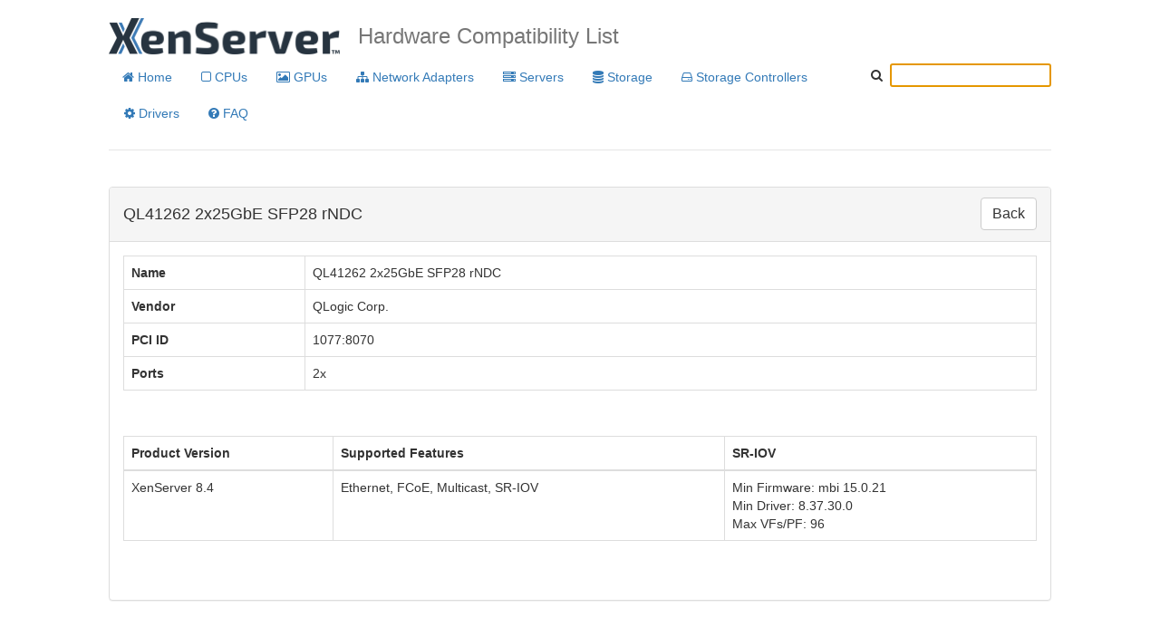

--- FILE ---
content_type: text/html; charset=utf-8
request_url: https://hcl.xenserver.com/networkadapters/439/QLogic_Corp__QL41262_2x25GbE_SFP28_rNDC
body_size: 12545
content:
<!DOCTYPE html>
<html lang="en">
<head>
<meta http-equiv="X-UA-Compatible" content="IE=Edge" >
<meta charset="utf-8">
<meta name="viewport" content="width=device-width, initial-scale=1">

<title>QLogic Corp. QL41262 2x25GbE SFP28 rNDC - XenServer HCL</title>
    
<script src="/static/jquery/2.1.3/jquery.min.js"></script>
<script src="/static/bootstrap/3.3.5/js/bootstrap.min.js"></script>
<link href="/static/bootstrap/3.3.5/css/bootstrap.min.css" rel="stylesheet">
<link rel="stylesheet" href="/static/font-awesome/4.7.0/css/font-awesome.min.css">
<link href="/static/css/jumbotron-narrow.css" rel="stylesheet">



<link rel="icon" type="image/png" href="/static/images/favicon.ico"/>
</head>
<body>
<div class="container">
    <div class="header clearfix">
        <img src="/static/images/XenServer_logo_20230711.png" style="float:left; margin-right: 20px;" width="auto" height="40" alt="XenServer"/>
        <h3 class="text-muted">Hardware Compatibility List</h3>

		
        <table style="margin-top: 5px">
            <tr>
                <td>
                    <nav style="display:inline;">
                        <ul class="nav nav-pills pull-right" style="list-style-type: none; display:inline; margin-left: 0; padding-left: 0;">
                            <li role="presentation"><a href="/"><i class="fa fa-home"></i> Home</a></li>
							<li role="presentation"><a href="/cpus/"><i class="fa fa-square-o"></i> CPUs</a></li>
							<li role="presentation"><a href="/gpus/"><i class="fa fa-picture-o"></i> GPUs</a></li>
							<li role="presentation"><a href="/networkadapters/"><i class="fa fa-sitemap"></i> Network Adapters</a></li>
                            <li role="presentation"><a href="/servers/"><i class="fa fa-server"></i> Servers</a></li>
                            <li role="presentation"><a href="/storage/"><i class="fa fa-database"></i> Storage</a></li>
                            <li role="presentation"><a href="/storagecontrollers/"><i class="fa fa-hdd-o"></i> Storage Controllers</a></li>
							<li role="presentation"><a href="/products/drivers/"><i class="fa fa-cog"></i> Drivers</a></li>
                            <li role="presentation"><a href="/faq/"><i class="fa fa-question-circle"></i> FAQ</a></li>
                        </ul>
                    </nav>
                </td>
                <td align="right" valign="top" style="padding-top: 5px;">
                    <div style="white-space: nowrap;">
                    <i class="fa fa-search"></i>
                    <label for="tags"> </label>
                    <input class="autocomplete-search" autofocus>
                    </div>
                    
<link rel="stylesheet" href="/static/jqueryui/1.8.16/themes/base/jquery-ui.css" type="text/css" media="all" />
<script src="/static/jquery/1.7.1/jquery.min.js" type="text/javascript"></script>
<script src="/static/jqueryui/1.8.16/jquery-ui.min.js" type="text/javascript"></script>

<style>
/* Style for a no results message instead of no indicator */
.ui-autocomplete .no-results-item {
    color: #666;
    font-style: italic;
}
.ui-autocomplete .no-results-item a {
    color: #0066cc;
    text-decoration: underline;
}
/* Loading indicator at bottom  during scrolling to load more*/
.ui-autocomplete .loading-more {
    text-align: center;
    padding: 8px;
    color: #999;
    font-style: italic;
}
/* Make dropdown scrollable */
.ui-autocomplete {
    max-height: 300px;
    overflow-y: auto;
    overflow-x: hidden;
}
</style>

<script>
$(function () { //DOM Ready

   // Variables to track pagination state
   var currentPage = 1;
   var hasMore = false;
   var isLoading = false;
   var currentTerm = '';
   var currentWidget = null;
   var currentUl = null;
   var lastCategory = '';  // Track the last category shown to avoid duplicates

   //Code from http://stackoverflow.com/questions/4429228/jquery-styled-autocomplete-with-header-footer
   $.widget( "custom.customcomplete", $.ui.autocomplete, {
       // our fancy new _renderMenu function adds the header and footers!
     
       _renderMenu: function( ul, items ) {
            var self = this;
            var currentCategory = "";
            currentUl = ul;
            currentWidget = self;
            lastCategory = "";  // Reset for new search
            
            $.each( items, function( index, item ) {
                if (item.value != currentCategory) {
                    ul.append( '<li class="ui-autocomplete-category"><b>'+item.value+'</b></li>' );
                    currentCategory = item.value;
                    lastCategory = item.value;  // Update global tracker
                }
                self._renderItem( ul, item );
            });
            
            // Add loading indicator if there are more results
            if (hasMore && !isLoading) {
                ul.append('<li class="loading-more">▼ Scroll for more results ▼</li>');
            } else if (isLoading) {
                ul.append('<li class="loading-more">Loading...</li>');
            }
            
            // Setup scroll handler for infinite scroll on the autocomplete menu itself
            ul.off('scroll').on('scroll', function() {
                var scrollTop = $(this).scrollTop();
                var scrollHeight = $(this)[0].scrollHeight;
                var clientHeight = $(this).height();
                
                // Check if scrolled near bottom (within 50px)
                if (scrollTop + clientHeight >= scrollHeight - 50 && hasMore && !isLoading) {
                    isLoading = true;
                    currentPage++;
                    loadMoreResults(currentTerm, ul, self);
                }
            });
	   },
       
       _renderItem: function( ul, item ) {
           // For no-results items, create one special non-selectable item as a indictor to user
           // Future improvement: make it clickable link if needed
           if (item.is_no_results) {
               var li = $('<li class="no-results-item ui-menu-item">');
               return li.appendTo(ul);
           }
           
           // For normal items - match jQuery UI 1.8.16 exactly with proper classes
           return $('<li class="ui-menu-item" role="presentation"></li>')
               .data('item.autocomplete', item)
               .append($('<a class="ui-corner-all" tabindex="-1"></a>').attr('href', item.id).text(item.label))
               .appendTo(ul);
       }
   }); 
   
   // Function to load more results
   function loadMoreResults(term, ul, widget) {
       var url = window.location.protocol + "//" + window.location.host + "/search_autocomplete";
       
       $.ajax({
           url: url,
           dataType: "json",
           data: {
               term: term,
               page: currentPage
           },
           success: function(data) {
               isLoading = false;
               
               if (data.results && data.results.length > 0) {
                   hasMore = data.has_more;
                   
                   // Remove loading indicator
                   ul.find('.loading-more').remove();
                   
                   // Add new items
                   // Use lastCategory to avoid duplicate headers when continuing same category
                   $.each(data.results, function(index, item) {
                       if (item.value != lastCategory) {
                           ul.append('<li class="ui-autocomplete-category"><b>'+item.value+'</b></li>');
                           lastCategory = item.value;
                       }
                       widget._renderItem(ul, item);
                   });

                   if (widget.menu && widget.menu.refresh) {
                        widget.menu.refresh();
                    }
                   
                   // Add loading indicator back if more results exist
                   if (hasMore) {
                       ul.append('<li class="loading-more">Scroll for more results...</li>');
                   }
               } else {
                   hasMore = false;
               }
           },
           error: function() {
               isLoading = false;
               hasMore = false;
           }
       });
   }
	
   var baseUrl = window.location.protocol + "//" + window.location.host + "/search_autocomplete";
   
   $( ".autocomplete-search" ).customcomplete({
       source: function(request, response) {
           // Reset pagination for new search
           currentPage = 1;
           hasMore = false;
           isLoading = false;
           currentTerm = request.term;
           
           $.ajax({
               url: baseUrl,
               dataType: "json",
               data: {
                   term: request.term,
                   page: 1
               },
               success: function(data) {
                   if (data.results) {
                       hasMore = data.has_more;
                       response(data.results);
                   } else {
                       // Fallback for old response format (just array)
                       response(data);
                   }
               },
               error: function() {
                   response([]);
               }
           });
       },
       autoFocus: true,
       minLength: 2,  // Require at least 2 characters before searching
       select: function (event, ui){
           // Don't navigate if it's a no-results message
           if (ui.item.is_no_results) {
               event.preventDefault();
               window.open(ui.item.id, '_blank');
               $(this).customcomplete('close');
               return false;
           }
           var dataItem = $(event.target).closest('li').data('item.autocomplete');
           window.location.href = (dataItem && dataItem.id) ? dataItem.id : ui.item.id;
           return false;
       },
       focus: function(event, ui) {
           // Prevent value from being inserted into input when using arrow keys
           return false;
       }
   });
    
});

</script>

                </td>
            </tr>
        </table>
		
    </div>

    <div class="row marketing">
        

<div class="panel panel-default">
    <div class="panel-heading">
        <table style="width: 100%;">
            <col align="left">
            <col align="right">
            <tr>
                <td><h4>QL41262 2x25GbE SFP28 rNDC</h4></td>
                <td><button type="button" class="btn btn-default" style="font-size: 16px; float: right" onclick="window.history.back();">Back</button></td>
            </tr>
        </table>
    </div>
    <div class="panel-body">
        <table class="table table-bordered table-hover specialCollapse">
            <tbody>
            <col width="200">
            <tr>
                <th><b>Name</b></th>
                <td>QL41262 2x25GbE SFP28 rNDC</td>
            </tr>
            <tr>
                <th><b>Vendor</b></th>
                <td>QLogic Corp.</td>
            </tr>
            
            <tr>
                <th><b>PCI ID</b></th>
                <td>1077:8070</td>
            </tr>
            
            
            
            <tr>
                <th><b>Ports</b></th>
                <td>2x</td>
            </tr>
            
            
            </tbody>
        </table>
    </div>
    <div class="panel-body">
        <table class="table table-bordered table-hover specialCollapse">
            <thead>
                <th>Product Version</th>
                <th>Supported Features </th>
                
                <th>SR-IOV</th>
                
                
            </thead>
            <tbody>
            
            
            <tr>
                <td>XenServer 8.4</td>
                <td>Ethernet, FCoE, Multicast, SR-IOV</td>
                <!-- <td></td> -->
                
                <td>
                     Min Firmware: mbi 15.0.21<br/> 
                     Min Driver: 8.37.30.0<br/> 
                     Max VFs/PF: 96 
                </td>
                
                
            </tr>
            
            
            </tbody>
        </table>
        </div>
    <div class="panel-body">
        
    </div>
    
</div>

    </div>

    <footer class="footer">
        <p>&copy; <script> document.write(new Date().getFullYear());</script> Cloud Software Group, Inc. All rights reserved.</p>
        <p>All trademarks are property of their respective owners.</p>
    </footer>

</div>
</body>
</html>
